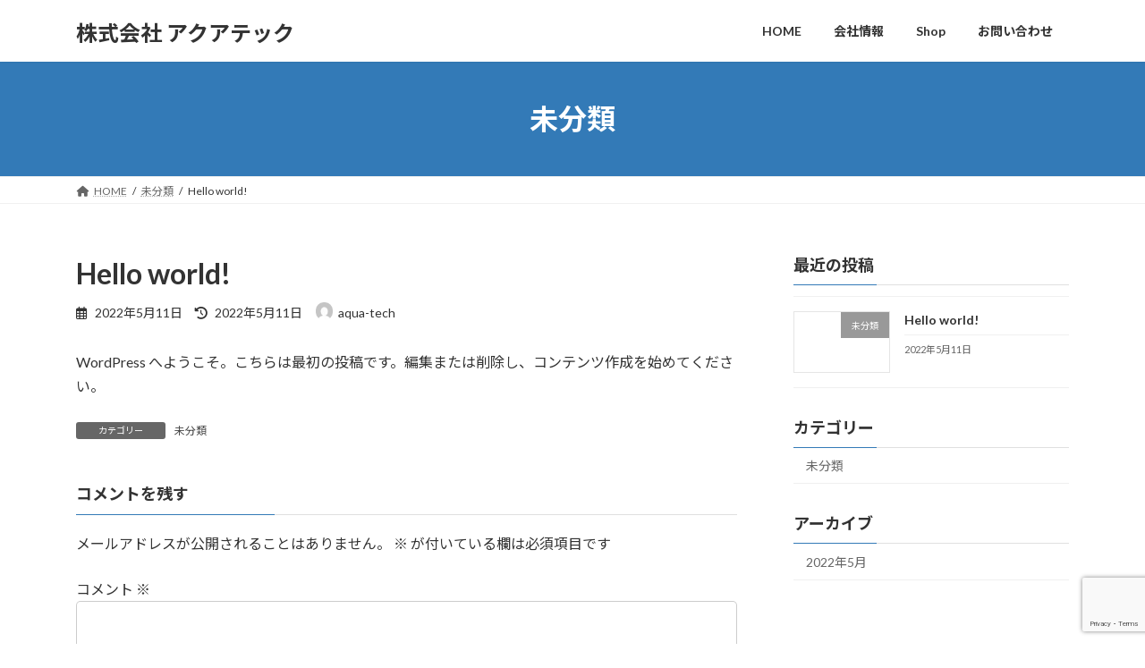

--- FILE ---
content_type: text/html; charset=utf-8
request_url: https://www.google.com/recaptcha/api2/anchor?ar=1&k=6LfQzOghAAAAALfF2wlMFSxIOim6XdGvYoO7_SFv&co=aHR0cHM6Ly9hcXVhLXRlY2gtaW5jLmNvbTo0NDM.&hl=en&v=N67nZn4AqZkNcbeMu4prBgzg&size=invisible&anchor-ms=20000&execute-ms=30000&cb=rssk1e8dyaep
body_size: 49592
content:
<!DOCTYPE HTML><html dir="ltr" lang="en"><head><meta http-equiv="Content-Type" content="text/html; charset=UTF-8">
<meta http-equiv="X-UA-Compatible" content="IE=edge">
<title>reCAPTCHA</title>
<style type="text/css">
/* cyrillic-ext */
@font-face {
  font-family: 'Roboto';
  font-style: normal;
  font-weight: 400;
  font-stretch: 100%;
  src: url(//fonts.gstatic.com/s/roboto/v48/KFO7CnqEu92Fr1ME7kSn66aGLdTylUAMa3GUBHMdazTgWw.woff2) format('woff2');
  unicode-range: U+0460-052F, U+1C80-1C8A, U+20B4, U+2DE0-2DFF, U+A640-A69F, U+FE2E-FE2F;
}
/* cyrillic */
@font-face {
  font-family: 'Roboto';
  font-style: normal;
  font-weight: 400;
  font-stretch: 100%;
  src: url(//fonts.gstatic.com/s/roboto/v48/KFO7CnqEu92Fr1ME7kSn66aGLdTylUAMa3iUBHMdazTgWw.woff2) format('woff2');
  unicode-range: U+0301, U+0400-045F, U+0490-0491, U+04B0-04B1, U+2116;
}
/* greek-ext */
@font-face {
  font-family: 'Roboto';
  font-style: normal;
  font-weight: 400;
  font-stretch: 100%;
  src: url(//fonts.gstatic.com/s/roboto/v48/KFO7CnqEu92Fr1ME7kSn66aGLdTylUAMa3CUBHMdazTgWw.woff2) format('woff2');
  unicode-range: U+1F00-1FFF;
}
/* greek */
@font-face {
  font-family: 'Roboto';
  font-style: normal;
  font-weight: 400;
  font-stretch: 100%;
  src: url(//fonts.gstatic.com/s/roboto/v48/KFO7CnqEu92Fr1ME7kSn66aGLdTylUAMa3-UBHMdazTgWw.woff2) format('woff2');
  unicode-range: U+0370-0377, U+037A-037F, U+0384-038A, U+038C, U+038E-03A1, U+03A3-03FF;
}
/* math */
@font-face {
  font-family: 'Roboto';
  font-style: normal;
  font-weight: 400;
  font-stretch: 100%;
  src: url(//fonts.gstatic.com/s/roboto/v48/KFO7CnqEu92Fr1ME7kSn66aGLdTylUAMawCUBHMdazTgWw.woff2) format('woff2');
  unicode-range: U+0302-0303, U+0305, U+0307-0308, U+0310, U+0312, U+0315, U+031A, U+0326-0327, U+032C, U+032F-0330, U+0332-0333, U+0338, U+033A, U+0346, U+034D, U+0391-03A1, U+03A3-03A9, U+03B1-03C9, U+03D1, U+03D5-03D6, U+03F0-03F1, U+03F4-03F5, U+2016-2017, U+2034-2038, U+203C, U+2040, U+2043, U+2047, U+2050, U+2057, U+205F, U+2070-2071, U+2074-208E, U+2090-209C, U+20D0-20DC, U+20E1, U+20E5-20EF, U+2100-2112, U+2114-2115, U+2117-2121, U+2123-214F, U+2190, U+2192, U+2194-21AE, U+21B0-21E5, U+21F1-21F2, U+21F4-2211, U+2213-2214, U+2216-22FF, U+2308-230B, U+2310, U+2319, U+231C-2321, U+2336-237A, U+237C, U+2395, U+239B-23B7, U+23D0, U+23DC-23E1, U+2474-2475, U+25AF, U+25B3, U+25B7, U+25BD, U+25C1, U+25CA, U+25CC, U+25FB, U+266D-266F, U+27C0-27FF, U+2900-2AFF, U+2B0E-2B11, U+2B30-2B4C, U+2BFE, U+3030, U+FF5B, U+FF5D, U+1D400-1D7FF, U+1EE00-1EEFF;
}
/* symbols */
@font-face {
  font-family: 'Roboto';
  font-style: normal;
  font-weight: 400;
  font-stretch: 100%;
  src: url(//fonts.gstatic.com/s/roboto/v48/KFO7CnqEu92Fr1ME7kSn66aGLdTylUAMaxKUBHMdazTgWw.woff2) format('woff2');
  unicode-range: U+0001-000C, U+000E-001F, U+007F-009F, U+20DD-20E0, U+20E2-20E4, U+2150-218F, U+2190, U+2192, U+2194-2199, U+21AF, U+21E6-21F0, U+21F3, U+2218-2219, U+2299, U+22C4-22C6, U+2300-243F, U+2440-244A, U+2460-24FF, U+25A0-27BF, U+2800-28FF, U+2921-2922, U+2981, U+29BF, U+29EB, U+2B00-2BFF, U+4DC0-4DFF, U+FFF9-FFFB, U+10140-1018E, U+10190-1019C, U+101A0, U+101D0-101FD, U+102E0-102FB, U+10E60-10E7E, U+1D2C0-1D2D3, U+1D2E0-1D37F, U+1F000-1F0FF, U+1F100-1F1AD, U+1F1E6-1F1FF, U+1F30D-1F30F, U+1F315, U+1F31C, U+1F31E, U+1F320-1F32C, U+1F336, U+1F378, U+1F37D, U+1F382, U+1F393-1F39F, U+1F3A7-1F3A8, U+1F3AC-1F3AF, U+1F3C2, U+1F3C4-1F3C6, U+1F3CA-1F3CE, U+1F3D4-1F3E0, U+1F3ED, U+1F3F1-1F3F3, U+1F3F5-1F3F7, U+1F408, U+1F415, U+1F41F, U+1F426, U+1F43F, U+1F441-1F442, U+1F444, U+1F446-1F449, U+1F44C-1F44E, U+1F453, U+1F46A, U+1F47D, U+1F4A3, U+1F4B0, U+1F4B3, U+1F4B9, U+1F4BB, U+1F4BF, U+1F4C8-1F4CB, U+1F4D6, U+1F4DA, U+1F4DF, U+1F4E3-1F4E6, U+1F4EA-1F4ED, U+1F4F7, U+1F4F9-1F4FB, U+1F4FD-1F4FE, U+1F503, U+1F507-1F50B, U+1F50D, U+1F512-1F513, U+1F53E-1F54A, U+1F54F-1F5FA, U+1F610, U+1F650-1F67F, U+1F687, U+1F68D, U+1F691, U+1F694, U+1F698, U+1F6AD, U+1F6B2, U+1F6B9-1F6BA, U+1F6BC, U+1F6C6-1F6CF, U+1F6D3-1F6D7, U+1F6E0-1F6EA, U+1F6F0-1F6F3, U+1F6F7-1F6FC, U+1F700-1F7FF, U+1F800-1F80B, U+1F810-1F847, U+1F850-1F859, U+1F860-1F887, U+1F890-1F8AD, U+1F8B0-1F8BB, U+1F8C0-1F8C1, U+1F900-1F90B, U+1F93B, U+1F946, U+1F984, U+1F996, U+1F9E9, U+1FA00-1FA6F, U+1FA70-1FA7C, U+1FA80-1FA89, U+1FA8F-1FAC6, U+1FACE-1FADC, U+1FADF-1FAE9, U+1FAF0-1FAF8, U+1FB00-1FBFF;
}
/* vietnamese */
@font-face {
  font-family: 'Roboto';
  font-style: normal;
  font-weight: 400;
  font-stretch: 100%;
  src: url(//fonts.gstatic.com/s/roboto/v48/KFO7CnqEu92Fr1ME7kSn66aGLdTylUAMa3OUBHMdazTgWw.woff2) format('woff2');
  unicode-range: U+0102-0103, U+0110-0111, U+0128-0129, U+0168-0169, U+01A0-01A1, U+01AF-01B0, U+0300-0301, U+0303-0304, U+0308-0309, U+0323, U+0329, U+1EA0-1EF9, U+20AB;
}
/* latin-ext */
@font-face {
  font-family: 'Roboto';
  font-style: normal;
  font-weight: 400;
  font-stretch: 100%;
  src: url(//fonts.gstatic.com/s/roboto/v48/KFO7CnqEu92Fr1ME7kSn66aGLdTylUAMa3KUBHMdazTgWw.woff2) format('woff2');
  unicode-range: U+0100-02BA, U+02BD-02C5, U+02C7-02CC, U+02CE-02D7, U+02DD-02FF, U+0304, U+0308, U+0329, U+1D00-1DBF, U+1E00-1E9F, U+1EF2-1EFF, U+2020, U+20A0-20AB, U+20AD-20C0, U+2113, U+2C60-2C7F, U+A720-A7FF;
}
/* latin */
@font-face {
  font-family: 'Roboto';
  font-style: normal;
  font-weight: 400;
  font-stretch: 100%;
  src: url(//fonts.gstatic.com/s/roboto/v48/KFO7CnqEu92Fr1ME7kSn66aGLdTylUAMa3yUBHMdazQ.woff2) format('woff2');
  unicode-range: U+0000-00FF, U+0131, U+0152-0153, U+02BB-02BC, U+02C6, U+02DA, U+02DC, U+0304, U+0308, U+0329, U+2000-206F, U+20AC, U+2122, U+2191, U+2193, U+2212, U+2215, U+FEFF, U+FFFD;
}
/* cyrillic-ext */
@font-face {
  font-family: 'Roboto';
  font-style: normal;
  font-weight: 500;
  font-stretch: 100%;
  src: url(//fonts.gstatic.com/s/roboto/v48/KFO7CnqEu92Fr1ME7kSn66aGLdTylUAMa3GUBHMdazTgWw.woff2) format('woff2');
  unicode-range: U+0460-052F, U+1C80-1C8A, U+20B4, U+2DE0-2DFF, U+A640-A69F, U+FE2E-FE2F;
}
/* cyrillic */
@font-face {
  font-family: 'Roboto';
  font-style: normal;
  font-weight: 500;
  font-stretch: 100%;
  src: url(//fonts.gstatic.com/s/roboto/v48/KFO7CnqEu92Fr1ME7kSn66aGLdTylUAMa3iUBHMdazTgWw.woff2) format('woff2');
  unicode-range: U+0301, U+0400-045F, U+0490-0491, U+04B0-04B1, U+2116;
}
/* greek-ext */
@font-face {
  font-family: 'Roboto';
  font-style: normal;
  font-weight: 500;
  font-stretch: 100%;
  src: url(//fonts.gstatic.com/s/roboto/v48/KFO7CnqEu92Fr1ME7kSn66aGLdTylUAMa3CUBHMdazTgWw.woff2) format('woff2');
  unicode-range: U+1F00-1FFF;
}
/* greek */
@font-face {
  font-family: 'Roboto';
  font-style: normal;
  font-weight: 500;
  font-stretch: 100%;
  src: url(//fonts.gstatic.com/s/roboto/v48/KFO7CnqEu92Fr1ME7kSn66aGLdTylUAMa3-UBHMdazTgWw.woff2) format('woff2');
  unicode-range: U+0370-0377, U+037A-037F, U+0384-038A, U+038C, U+038E-03A1, U+03A3-03FF;
}
/* math */
@font-face {
  font-family: 'Roboto';
  font-style: normal;
  font-weight: 500;
  font-stretch: 100%;
  src: url(//fonts.gstatic.com/s/roboto/v48/KFO7CnqEu92Fr1ME7kSn66aGLdTylUAMawCUBHMdazTgWw.woff2) format('woff2');
  unicode-range: U+0302-0303, U+0305, U+0307-0308, U+0310, U+0312, U+0315, U+031A, U+0326-0327, U+032C, U+032F-0330, U+0332-0333, U+0338, U+033A, U+0346, U+034D, U+0391-03A1, U+03A3-03A9, U+03B1-03C9, U+03D1, U+03D5-03D6, U+03F0-03F1, U+03F4-03F5, U+2016-2017, U+2034-2038, U+203C, U+2040, U+2043, U+2047, U+2050, U+2057, U+205F, U+2070-2071, U+2074-208E, U+2090-209C, U+20D0-20DC, U+20E1, U+20E5-20EF, U+2100-2112, U+2114-2115, U+2117-2121, U+2123-214F, U+2190, U+2192, U+2194-21AE, U+21B0-21E5, U+21F1-21F2, U+21F4-2211, U+2213-2214, U+2216-22FF, U+2308-230B, U+2310, U+2319, U+231C-2321, U+2336-237A, U+237C, U+2395, U+239B-23B7, U+23D0, U+23DC-23E1, U+2474-2475, U+25AF, U+25B3, U+25B7, U+25BD, U+25C1, U+25CA, U+25CC, U+25FB, U+266D-266F, U+27C0-27FF, U+2900-2AFF, U+2B0E-2B11, U+2B30-2B4C, U+2BFE, U+3030, U+FF5B, U+FF5D, U+1D400-1D7FF, U+1EE00-1EEFF;
}
/* symbols */
@font-face {
  font-family: 'Roboto';
  font-style: normal;
  font-weight: 500;
  font-stretch: 100%;
  src: url(//fonts.gstatic.com/s/roboto/v48/KFO7CnqEu92Fr1ME7kSn66aGLdTylUAMaxKUBHMdazTgWw.woff2) format('woff2');
  unicode-range: U+0001-000C, U+000E-001F, U+007F-009F, U+20DD-20E0, U+20E2-20E4, U+2150-218F, U+2190, U+2192, U+2194-2199, U+21AF, U+21E6-21F0, U+21F3, U+2218-2219, U+2299, U+22C4-22C6, U+2300-243F, U+2440-244A, U+2460-24FF, U+25A0-27BF, U+2800-28FF, U+2921-2922, U+2981, U+29BF, U+29EB, U+2B00-2BFF, U+4DC0-4DFF, U+FFF9-FFFB, U+10140-1018E, U+10190-1019C, U+101A0, U+101D0-101FD, U+102E0-102FB, U+10E60-10E7E, U+1D2C0-1D2D3, U+1D2E0-1D37F, U+1F000-1F0FF, U+1F100-1F1AD, U+1F1E6-1F1FF, U+1F30D-1F30F, U+1F315, U+1F31C, U+1F31E, U+1F320-1F32C, U+1F336, U+1F378, U+1F37D, U+1F382, U+1F393-1F39F, U+1F3A7-1F3A8, U+1F3AC-1F3AF, U+1F3C2, U+1F3C4-1F3C6, U+1F3CA-1F3CE, U+1F3D4-1F3E0, U+1F3ED, U+1F3F1-1F3F3, U+1F3F5-1F3F7, U+1F408, U+1F415, U+1F41F, U+1F426, U+1F43F, U+1F441-1F442, U+1F444, U+1F446-1F449, U+1F44C-1F44E, U+1F453, U+1F46A, U+1F47D, U+1F4A3, U+1F4B0, U+1F4B3, U+1F4B9, U+1F4BB, U+1F4BF, U+1F4C8-1F4CB, U+1F4D6, U+1F4DA, U+1F4DF, U+1F4E3-1F4E6, U+1F4EA-1F4ED, U+1F4F7, U+1F4F9-1F4FB, U+1F4FD-1F4FE, U+1F503, U+1F507-1F50B, U+1F50D, U+1F512-1F513, U+1F53E-1F54A, U+1F54F-1F5FA, U+1F610, U+1F650-1F67F, U+1F687, U+1F68D, U+1F691, U+1F694, U+1F698, U+1F6AD, U+1F6B2, U+1F6B9-1F6BA, U+1F6BC, U+1F6C6-1F6CF, U+1F6D3-1F6D7, U+1F6E0-1F6EA, U+1F6F0-1F6F3, U+1F6F7-1F6FC, U+1F700-1F7FF, U+1F800-1F80B, U+1F810-1F847, U+1F850-1F859, U+1F860-1F887, U+1F890-1F8AD, U+1F8B0-1F8BB, U+1F8C0-1F8C1, U+1F900-1F90B, U+1F93B, U+1F946, U+1F984, U+1F996, U+1F9E9, U+1FA00-1FA6F, U+1FA70-1FA7C, U+1FA80-1FA89, U+1FA8F-1FAC6, U+1FACE-1FADC, U+1FADF-1FAE9, U+1FAF0-1FAF8, U+1FB00-1FBFF;
}
/* vietnamese */
@font-face {
  font-family: 'Roboto';
  font-style: normal;
  font-weight: 500;
  font-stretch: 100%;
  src: url(//fonts.gstatic.com/s/roboto/v48/KFO7CnqEu92Fr1ME7kSn66aGLdTylUAMa3OUBHMdazTgWw.woff2) format('woff2');
  unicode-range: U+0102-0103, U+0110-0111, U+0128-0129, U+0168-0169, U+01A0-01A1, U+01AF-01B0, U+0300-0301, U+0303-0304, U+0308-0309, U+0323, U+0329, U+1EA0-1EF9, U+20AB;
}
/* latin-ext */
@font-face {
  font-family: 'Roboto';
  font-style: normal;
  font-weight: 500;
  font-stretch: 100%;
  src: url(//fonts.gstatic.com/s/roboto/v48/KFO7CnqEu92Fr1ME7kSn66aGLdTylUAMa3KUBHMdazTgWw.woff2) format('woff2');
  unicode-range: U+0100-02BA, U+02BD-02C5, U+02C7-02CC, U+02CE-02D7, U+02DD-02FF, U+0304, U+0308, U+0329, U+1D00-1DBF, U+1E00-1E9F, U+1EF2-1EFF, U+2020, U+20A0-20AB, U+20AD-20C0, U+2113, U+2C60-2C7F, U+A720-A7FF;
}
/* latin */
@font-face {
  font-family: 'Roboto';
  font-style: normal;
  font-weight: 500;
  font-stretch: 100%;
  src: url(//fonts.gstatic.com/s/roboto/v48/KFO7CnqEu92Fr1ME7kSn66aGLdTylUAMa3yUBHMdazQ.woff2) format('woff2');
  unicode-range: U+0000-00FF, U+0131, U+0152-0153, U+02BB-02BC, U+02C6, U+02DA, U+02DC, U+0304, U+0308, U+0329, U+2000-206F, U+20AC, U+2122, U+2191, U+2193, U+2212, U+2215, U+FEFF, U+FFFD;
}
/* cyrillic-ext */
@font-face {
  font-family: 'Roboto';
  font-style: normal;
  font-weight: 900;
  font-stretch: 100%;
  src: url(//fonts.gstatic.com/s/roboto/v48/KFO7CnqEu92Fr1ME7kSn66aGLdTylUAMa3GUBHMdazTgWw.woff2) format('woff2');
  unicode-range: U+0460-052F, U+1C80-1C8A, U+20B4, U+2DE0-2DFF, U+A640-A69F, U+FE2E-FE2F;
}
/* cyrillic */
@font-face {
  font-family: 'Roboto';
  font-style: normal;
  font-weight: 900;
  font-stretch: 100%;
  src: url(//fonts.gstatic.com/s/roboto/v48/KFO7CnqEu92Fr1ME7kSn66aGLdTylUAMa3iUBHMdazTgWw.woff2) format('woff2');
  unicode-range: U+0301, U+0400-045F, U+0490-0491, U+04B0-04B1, U+2116;
}
/* greek-ext */
@font-face {
  font-family: 'Roboto';
  font-style: normal;
  font-weight: 900;
  font-stretch: 100%;
  src: url(//fonts.gstatic.com/s/roboto/v48/KFO7CnqEu92Fr1ME7kSn66aGLdTylUAMa3CUBHMdazTgWw.woff2) format('woff2');
  unicode-range: U+1F00-1FFF;
}
/* greek */
@font-face {
  font-family: 'Roboto';
  font-style: normal;
  font-weight: 900;
  font-stretch: 100%;
  src: url(//fonts.gstatic.com/s/roboto/v48/KFO7CnqEu92Fr1ME7kSn66aGLdTylUAMa3-UBHMdazTgWw.woff2) format('woff2');
  unicode-range: U+0370-0377, U+037A-037F, U+0384-038A, U+038C, U+038E-03A1, U+03A3-03FF;
}
/* math */
@font-face {
  font-family: 'Roboto';
  font-style: normal;
  font-weight: 900;
  font-stretch: 100%;
  src: url(//fonts.gstatic.com/s/roboto/v48/KFO7CnqEu92Fr1ME7kSn66aGLdTylUAMawCUBHMdazTgWw.woff2) format('woff2');
  unicode-range: U+0302-0303, U+0305, U+0307-0308, U+0310, U+0312, U+0315, U+031A, U+0326-0327, U+032C, U+032F-0330, U+0332-0333, U+0338, U+033A, U+0346, U+034D, U+0391-03A1, U+03A3-03A9, U+03B1-03C9, U+03D1, U+03D5-03D6, U+03F0-03F1, U+03F4-03F5, U+2016-2017, U+2034-2038, U+203C, U+2040, U+2043, U+2047, U+2050, U+2057, U+205F, U+2070-2071, U+2074-208E, U+2090-209C, U+20D0-20DC, U+20E1, U+20E5-20EF, U+2100-2112, U+2114-2115, U+2117-2121, U+2123-214F, U+2190, U+2192, U+2194-21AE, U+21B0-21E5, U+21F1-21F2, U+21F4-2211, U+2213-2214, U+2216-22FF, U+2308-230B, U+2310, U+2319, U+231C-2321, U+2336-237A, U+237C, U+2395, U+239B-23B7, U+23D0, U+23DC-23E1, U+2474-2475, U+25AF, U+25B3, U+25B7, U+25BD, U+25C1, U+25CA, U+25CC, U+25FB, U+266D-266F, U+27C0-27FF, U+2900-2AFF, U+2B0E-2B11, U+2B30-2B4C, U+2BFE, U+3030, U+FF5B, U+FF5D, U+1D400-1D7FF, U+1EE00-1EEFF;
}
/* symbols */
@font-face {
  font-family: 'Roboto';
  font-style: normal;
  font-weight: 900;
  font-stretch: 100%;
  src: url(//fonts.gstatic.com/s/roboto/v48/KFO7CnqEu92Fr1ME7kSn66aGLdTylUAMaxKUBHMdazTgWw.woff2) format('woff2');
  unicode-range: U+0001-000C, U+000E-001F, U+007F-009F, U+20DD-20E0, U+20E2-20E4, U+2150-218F, U+2190, U+2192, U+2194-2199, U+21AF, U+21E6-21F0, U+21F3, U+2218-2219, U+2299, U+22C4-22C6, U+2300-243F, U+2440-244A, U+2460-24FF, U+25A0-27BF, U+2800-28FF, U+2921-2922, U+2981, U+29BF, U+29EB, U+2B00-2BFF, U+4DC0-4DFF, U+FFF9-FFFB, U+10140-1018E, U+10190-1019C, U+101A0, U+101D0-101FD, U+102E0-102FB, U+10E60-10E7E, U+1D2C0-1D2D3, U+1D2E0-1D37F, U+1F000-1F0FF, U+1F100-1F1AD, U+1F1E6-1F1FF, U+1F30D-1F30F, U+1F315, U+1F31C, U+1F31E, U+1F320-1F32C, U+1F336, U+1F378, U+1F37D, U+1F382, U+1F393-1F39F, U+1F3A7-1F3A8, U+1F3AC-1F3AF, U+1F3C2, U+1F3C4-1F3C6, U+1F3CA-1F3CE, U+1F3D4-1F3E0, U+1F3ED, U+1F3F1-1F3F3, U+1F3F5-1F3F7, U+1F408, U+1F415, U+1F41F, U+1F426, U+1F43F, U+1F441-1F442, U+1F444, U+1F446-1F449, U+1F44C-1F44E, U+1F453, U+1F46A, U+1F47D, U+1F4A3, U+1F4B0, U+1F4B3, U+1F4B9, U+1F4BB, U+1F4BF, U+1F4C8-1F4CB, U+1F4D6, U+1F4DA, U+1F4DF, U+1F4E3-1F4E6, U+1F4EA-1F4ED, U+1F4F7, U+1F4F9-1F4FB, U+1F4FD-1F4FE, U+1F503, U+1F507-1F50B, U+1F50D, U+1F512-1F513, U+1F53E-1F54A, U+1F54F-1F5FA, U+1F610, U+1F650-1F67F, U+1F687, U+1F68D, U+1F691, U+1F694, U+1F698, U+1F6AD, U+1F6B2, U+1F6B9-1F6BA, U+1F6BC, U+1F6C6-1F6CF, U+1F6D3-1F6D7, U+1F6E0-1F6EA, U+1F6F0-1F6F3, U+1F6F7-1F6FC, U+1F700-1F7FF, U+1F800-1F80B, U+1F810-1F847, U+1F850-1F859, U+1F860-1F887, U+1F890-1F8AD, U+1F8B0-1F8BB, U+1F8C0-1F8C1, U+1F900-1F90B, U+1F93B, U+1F946, U+1F984, U+1F996, U+1F9E9, U+1FA00-1FA6F, U+1FA70-1FA7C, U+1FA80-1FA89, U+1FA8F-1FAC6, U+1FACE-1FADC, U+1FADF-1FAE9, U+1FAF0-1FAF8, U+1FB00-1FBFF;
}
/* vietnamese */
@font-face {
  font-family: 'Roboto';
  font-style: normal;
  font-weight: 900;
  font-stretch: 100%;
  src: url(//fonts.gstatic.com/s/roboto/v48/KFO7CnqEu92Fr1ME7kSn66aGLdTylUAMa3OUBHMdazTgWw.woff2) format('woff2');
  unicode-range: U+0102-0103, U+0110-0111, U+0128-0129, U+0168-0169, U+01A0-01A1, U+01AF-01B0, U+0300-0301, U+0303-0304, U+0308-0309, U+0323, U+0329, U+1EA0-1EF9, U+20AB;
}
/* latin-ext */
@font-face {
  font-family: 'Roboto';
  font-style: normal;
  font-weight: 900;
  font-stretch: 100%;
  src: url(//fonts.gstatic.com/s/roboto/v48/KFO7CnqEu92Fr1ME7kSn66aGLdTylUAMa3KUBHMdazTgWw.woff2) format('woff2');
  unicode-range: U+0100-02BA, U+02BD-02C5, U+02C7-02CC, U+02CE-02D7, U+02DD-02FF, U+0304, U+0308, U+0329, U+1D00-1DBF, U+1E00-1E9F, U+1EF2-1EFF, U+2020, U+20A0-20AB, U+20AD-20C0, U+2113, U+2C60-2C7F, U+A720-A7FF;
}
/* latin */
@font-face {
  font-family: 'Roboto';
  font-style: normal;
  font-weight: 900;
  font-stretch: 100%;
  src: url(//fonts.gstatic.com/s/roboto/v48/KFO7CnqEu92Fr1ME7kSn66aGLdTylUAMa3yUBHMdazQ.woff2) format('woff2');
  unicode-range: U+0000-00FF, U+0131, U+0152-0153, U+02BB-02BC, U+02C6, U+02DA, U+02DC, U+0304, U+0308, U+0329, U+2000-206F, U+20AC, U+2122, U+2191, U+2193, U+2212, U+2215, U+FEFF, U+FFFD;
}

</style>
<link rel="stylesheet" type="text/css" href="https://www.gstatic.com/recaptcha/releases/N67nZn4AqZkNcbeMu4prBgzg/styles__ltr.css">
<script nonce="fsMdFBxZm2TEvTfUS73n5w" type="text/javascript">window['__recaptcha_api'] = 'https://www.google.com/recaptcha/api2/';</script>
<script type="text/javascript" src="https://www.gstatic.com/recaptcha/releases/N67nZn4AqZkNcbeMu4prBgzg/recaptcha__en.js" nonce="fsMdFBxZm2TEvTfUS73n5w">
      
    </script></head>
<body><div id="rc-anchor-alert" class="rc-anchor-alert"></div>
<input type="hidden" id="recaptcha-token" value="[base64]">
<script type="text/javascript" nonce="fsMdFBxZm2TEvTfUS73n5w">
      recaptcha.anchor.Main.init("[\x22ainput\x22,[\x22bgdata\x22,\x22\x22,\[base64]/[base64]/[base64]/ZyhXLGgpOnEoW04sMjEsbF0sVywwKSxoKSxmYWxzZSxmYWxzZSl9Y2F0Y2goayl7RygzNTgsVyk/[base64]/[base64]/[base64]/[base64]/[base64]/[base64]/[base64]/bmV3IEJbT10oRFswXSk6dz09Mj9uZXcgQltPXShEWzBdLERbMV0pOnc9PTM/bmV3IEJbT10oRFswXSxEWzFdLERbMl0pOnc9PTQ/[base64]/[base64]/[base64]/[base64]/[base64]\\u003d\x22,\[base64]\x22,\x22C8KAw4/Dl3/DvMOww5fDocORw6ZKFsOXwpAjw4cuwp8NTsOwPcO8w4HDp8Ktw7vDvHLCvsO0w5XDjcKiw69sQnYZwpDCu1TDhcK+RmR2XsOjUwdCw6DDmMO4w6vDuClUwpECw4JgwrrDtsK+CHUVw4LDhcOLY8ODw4NzDDDCrcOMPjETw5VsXsK/wofDlSXCgm/CocOYEXPDvsOhw6fDg8OWdmLCtcOkw4EIQXjCmcKwwq9qwoTCgG5XUHfDozzCoMObUi7Cl8KKDU9kMsOOPcKZK8O8wqEYw7zCvgxpKMKvHcOsD8KJJcO5VQnCulXCrnDDpcKQLsOwA8Kpw7RqZMKSe8OTwqY/wowEL0obRcOFaT7CtcKUwqTDqsKdw6DCpMOlM8KCcsOCSsOPJ8OCwoVwwoLCmiXCoHl5Q3XCsMKGaUHDuCI+YnzDgkgVwpUcN8KxTkDChzp6wrENwobCpBHDrsOhw6h2w4Q/[base64]/DqsKhbwEtwok6wro6dcOKw4xVw5rDsMKyAB0ab0ohVjYOKCLDusObFm92w4fDhMO/[base64]/DksOywolZdsOoBS5XJMKSQ3xPwpohwofDgGBPRGbDtznDn8KNA8K4wqfCoEJuecOMwr14bsKNCzbDhXgaBHYGBk/CsMOLw5HDk8KawprDmsOZRcKUbFoFw7TCuXtVwp8Ve8Kha1PCrMOvwrrCrcOnw6PDjcOmLcKTLMOZw6bCuwLCisKgw5lqeURKwojDqMObccKTEMKKMsK3wpobFGw0TRpyFGfCojzDlWzDvcKzwofCv1/DqsO+esKnUsOfFGsgwpocImEzwpRNwr3CqMOAwrRYZXnDicOBwrvCnHnDmcOpw7VtOMOVwotCLMOuQmbChCVKwolLFnzDhAvCvz/CmsOPHMK+DV/DjMODw7bCgBQDwpfCuMOwwqPCksOncsK8IXJ9MsKiwrZoH2zDqm3Cp2rDhcORF3ETwr9zVxxKdsKgwqXCnsORbBbClQ4VbAo4FlnCikwCOhLDp1XCqkVaEGPCg8ODwpTDgsKwwq/[base64]/Ci8KtPMKPw7c0wrjDv8OXw6lWDsO5HMOkw5PCsjAwNBnDhgDChXDDncKKVcO/KQl9w7h3BnLCg8KFLcK8w7A0w6Muw6wUwrDDv8ONwozDmEE7MlfDo8Oyw7XDjsORwrvCtx1EwqkKwoLDj1PDnsOXIMKGw4DDmcKYBsKzS2EdVMOHworDg1bDuMO6SMKUw7REwokbwpvDvcOFw7/DuFHDg8KgKMKUwpjDvMKCQMKhw740w4gRw6JwNMO6wptmwphjYkrCj0/DtcOCccOfw57DiGTCoA8bUUnDocKgw5jDnMOQw5HCscODwpnDoBnCuUgzwqBDw5fDr8KcwrfDusKQwqjClw7DosOtA0ptSQcDw7HDn2nCk8KQTMKlFMK4w6XCkcOvNsKBw4nCg1DDucOQcMK2JhvDplUjwqVtwrt8SMOvw7zClBI/w5VoGSkxwr7ClXbDtsOJdMO0w67DmXs2TAnCmDoPTkDDvlhkwqd/ZsOjw7Q0dcKSwrxIwpM2CMOnGMKrw5HDkMK1wrg1fV3DrlfCvXsDcHgDw6w7wqbCj8K3w5cdZcO2w43Cmj7CrRzDoGDCt8K2wqpLw5DDqcOhYcOteMK/wogJwpg7DhPDpsORwq/CqMKgMVzDi8KNwpvDiBM/w4EVw5Eiw7dsI11hw77DqMKjfwlmw6x1exhPDMK1RMONwrAuTWXDi8OyWlHCmF4UBsORBFrCu8ONDsKVVhZZbGfDmsKCaWNuw7rCmArCvMOaDy7Di8K+I1JHw5xbwrw5w74mw4xBeMOAF0HDicKpMsOqO0tuwrXDrSXCucOPw7tDw5otbMORw4FKw4Z8wo/[base64]/[base64]/[base64]/DgnbCo8ObwoDCpFrCpQnDosKdIMO+wppRcMOdQMK6RTvDp8Otw4PDhU1Zwp/DjsK/GxLDocK5w4zCtRrDhMK2S10xw6lDd8KKwollw5XDrAjDlzIdYcOqwqo6McKPWFPCiBIRw7HCgcOTCMKJwrHCtHLDp8OtNBPCgDvDm8OpE8OKVMOiw7LDusK/C8K3w7TCpcOyw53DnkHDr8OyBnlQSxbCpEhiwqY8wrg0wpXCk3VJD8K+c8OqBsODwqACesOBwrXCjcKCJUnDg8Kyw7EZKcK/Z0Zcwpd5L8OYVDQXSEUJw6ohYxdlUsKNa8OsR8K7wq/DmsOrw7VYw4FqfcOFw7I/eGcfwpjCikEYHMKrV2QPw7jDk8KMw6Vpw7TCj8K0W8Oyw7TCuyHDlsO8d8OLwqjDqx/DqCnDmMKYwqgZwojDokXChcOqVsOgJG7DpMONI8KJdMOFw6Erwql1wqg/OzrDv0zCnzHCj8OzEB1oBj3DqDUUwrEsRiXCp8KnShoFOcKew4VBw5fCrW3DmMKHw4d1w7zCisORw4V9A8O7wotiw7bDl8OPbmbCrjTDiMOlwoVoSwLCs8OtJ1HDtsOEQMOfeSdRRcKjwo3DrcK3MF3DjsKGwpEBb37DhMOuAivDo8K/cArDkcKhwpI6wpfDjxHDkSFjwqgmTMK2w79Hw7J+ccOPdWpSSWthDcOrZjxCfcOmw6BQWS/[base64]/DhT7Dh8KWw7hYLzEtCRzDgQfCjgnChsOBRsKlwpDDiw0+woTClcKrT8KXM8Oew5FEG8OfET9bH8OdwptwEC96JcO0w51QHD9Jw7jDi1czw6zDj8KkC8O+YHjDnFwzWGDDkRZWccOwZMKcAsO8wo/[base64]/Cgmxlb13CnsOhM8K+AnXDh8ORAsODFgfDjcOOG8KtPD7DmcK9bMOEw7Irwq5AwpbCrMK0OcOmw6h+w6dicU/Cv8OHYMKewrfCp8O2wppbw6HCpMONX2Q7wrPDicOkwoF5w4rCvsKFwpgEworCtGnDnGptMgBbw7owworCtlTCqhHCmEVvZUgmZcKYM8O7wqvDlyLDqBXCpcOKVHcZXsKoci8bw4g3VUADwq83wqjDt8KcwrrDs8O8DiF2w67Dk8OKw6FDF8KhMwzCg8O/[base64]/DkcO4w4hJCDc4wpPCi8O7wrXCiTUtW01MMinCi8K1wrXCgMOWw5lTw7AFwpXCncKXw79MNHHCkDvCpXZRAAjDsMK+JcOBMEhpwqLDs3YFCSzCmsKGw4IBccKrMFV0PUYSwrFiwo/ClcOxw6fDsUIWw43Cs8OUw7XCtCkiGiFew6nDjEVCwrArTMKme8OOfhBRw5rDrsOZFDdcYCDCicKHQSjClsOqbT9GcwMKw7kdNx/DicOwY8KAwoNhwqHDl8KTZhHCv3E8KiZcDcO4w5LDs3TDrcOXw4IiCHtEwq80CMKRaMKswo1LRw0QacKQw7cVHF0hMw/[base64]/DuEPDgEfCr0pUacONRcKQwoZzEHnCjghMwptswp7CpGRowrnCrnPDl1oZbS7DjRPDlTZUw7MDTMK1O8OdLWnDosKXwoHCvMKDwqXDrcOjB8KufcOKwoN8w4/[base64]/DsD1rwrLDjGnCnQDDnsKSw6sRZcKQwrFINUhiwp7DsnNnDnAZBsKaR8OSdwTCqHPCtmg+WBgLw67Ci3gXDsKQDMOqcwnDj1cCC8KWw7B+UcOkwrx3QcKxwrfCllwDRUhMOiZHMcKDw6TDhsKWWcK8w5piwpnDuGfCtChWw4rCvXrCnsK7woEewq7DjVbCt1E+wqA/w7LDlw8swoF4w5zCmU/CkXNbMHtbST9swqbDkcKIC8O0IWMEZcOkw5zCtsKTw6LDrcO/wow1fjzDhx9awoMiZMKcwpTDiVDCnsK/w69TwpLCicKAS0LCosKXw4TCumF9TjbCgsOLwr0kDmtSMsKOw7HCqMOQGlE3wqvCrcOFw4rCq8Ovwq4sAsOTSMO/w5oew5jDuHl9aWBrM8OJb1PClsOTUFBzw5XCksKrw4xyewbCigTCh8OhAsOERwDCnTUEw5tqM3jDjsOydMKTG0xRTcKxPTZbwoMyw7nCoMKGfQLCrClBwr7DkcKQwrsjwrnCrcO9wq/[base64]/[base64]/CpATCqkZCw7TDpH7Do8KJQ8K9wo4rwpQPBQ0nXnZ/w7fDlU5Jw4PClVrDjgZlWS7CoMOsbVnCtMOCbsOGwrNBwqzCtG8+wr4fw7pYw6fCisO4dWLCj8Kuw7HDmD7DlcOXw5PCkMKGXsKPwqbDtTs2FMOvw5Z4RWEOwpjCmjDDuTVaJ3/CklPClkxZPMOrFgcgwrEmw691wqXChQTCkCLDkcOBa25ueMOpWh/DtWo7Jk5uw5jDg8OEEjw7ecKmX8K+w7Igw5LDmMKFw4puFHYyB0UsDMOkcsOua8OFW0LDmWTCkS/CqAJqWwMHwrEjHGbDqmsqAsKzwp8VUMKkw7tiwpZiwoTCicKhwr/Clh/[base64]/Y8OTHltGE8KwCMOdwrfCrsK8XcKowoXCt8OvX8ORDcKxcQccwrckOBlCWsOIOgdBeDLDqMKhw5ReKllTNcO0wpjCuCgZJwBzL8KPw7XCpMOAwpLDnMKrKMO8w7bDh8KQZmfCh8OAw6/CvsKowoAPUMOgwoPDhEHDlyfCvMO4w5DDg2nDi1gyG2gxw7I9J8OtfsOZw75Qw6g+wobDrcODw64Dw77DjUwpw585YcKWDhvDjQRaw4p7w7VwFBLDqgFlw7M/M8KTwpAPGMKFwrk2w79VM8KidFghDcKgMsKdYxYOw6lgZ2LDm8OCCsK/wrrCiwPDu2XCosOEw4/[base64]/DlsOMPMO3XhM8OknCh8OQwq8iw4Q4w5dXw6zDvcKzfsKjLcKbwrF/KBVwScKlamoew7AnGmRawp85w7xCcysmDwp9wrPDlRzDoVPCuMOIwpRkwprCqkHDmMK+aUXDthhxw6HCixNeSzjDrTdPw5bDmFw3wojCvsOow6rDvg/[base64]/Cg8Owwrc1w48Jw7Evw6rCqMK9wo7DvyTCjcOcGhXDvELCuAPDuAvDi8OEMMOGMcONw4bCmsOaewnChMKiw6YnTEDCiMKpaMKndMObIcOJNFXCqAnDqSXCrSEJP3MbZFodw5QBw5DDnC/CnsK1Fk51MCnDhcOpw5xww5cFSV/Ch8KuwrjDlcOewq7CnTbDr8KOw48nwrbCv8Kuw79oFy/DssKEdMK7Y8KiVsKLTcKNdMKlWFtZRTTCglvCgMONd2rCgcKJwq3CmsOnw5DDoxvCrAoww6nCgH8wR2vDmmM5w4vCiVPDm1oqQQzCjC17C8Knw5sEN1LCgsO/LsKiwq3Cj8K/wqjCs8OFwrxDwoxbwpXCsSYmABo9I8KQwqdBw5VbwqIqwq7CrsKFGcKEOcOFT1xscHkfwq5/DsKtD8O1Y8OZw5V3w7gvw6nClxlrVsOyw5TDq8Ohw4QnwqTCvVjDosOZQcK3DgNreXbClcKxw5PDs8Kiw5jCtGfDvzMLw4w/BMKmwrzDjGnCsMKdUcOaXhrDlcKBdG9mw6TDtMKwT1TCkR4/wq/Cj1wiLHNJFlsiwpQ9Zixkw5jChSxsSn/ChXbCi8O/w6BOw5rDiMOPP8OwwoEewoHDshJywqPDnEbDky1/[base64]/Cr8OjYyhzw6wKwrTDvcKBZwQYBcOPwrMaJcKdYSwvw5/[base64]/DuUVSE8K8Oy0QPcKGMMK+RhrCjwLDkcOwSVgHw7xawrwSHsK9w6rDt8KBY1fCtcO/[base64]/[base64]/F8KRwow3I3kbKXjDgcKyHcOVwpvClk3DrsKpwonChsK/wpDDqyU3ITnCii3CvWwOMgtewqoyV8KES3N/w7XCnTrDj33CvsKgKcKQwr4HX8OdwpXCuVnDvW4mw53CusKyJ3BWwrDCklwxcsOxFyvDh8OhIsKTwo1DwqJQwqQaw47DrgzCrsK6w6ktw5/CjMK8w4JlXTnDiHnChsKawoJlw4zDuEXCg8O9w5PCvSYCAsKUwo4gwq8xwq9hPkXDnUUoQ2DDsMKEw7jCqmcbwqACw7p3wpjDocOEXMKvEEXDj8O6w57DmcOeH8KgVF7DuBZLdcO0CHtdw4/DuHLDusO/[base64]/cMOaAkbCucK0w74VwpjCoMO2TcKqw6rCskDCqDxTwozDusKLw53Dj1LDkMKiwrrCosOFVsK1OMKqZ8KkwpbDk8KIKcKiw5/CvsO9wpwMfx7DjVjDsF5uw4U3McOhwqJmCcOWw6gPRMKdH8Oewp0tw4hBAybCusK0XjTDlAzCkQLCk8K8c8Odw60Sw6XDp09TNBt2w4lNwpd9csKELhTDtjxCJnXCtsKTw5lTBcO/NcKKwpIkE8OjwqxmSHojwobCisKZJgLChcOLw57DrMKeaQdtwrJvPxVWOSfDo3JPRAcHwrTDuxhgfmRJFMOAwrPCr8Oawr/[base64]/DtsKaewVlexkOYhrCowh4Qk0nwqE5ShQ/UcKOwq8Fw5zCh8KWw77CmsOXHQ4ewqTCpcO3OGo8w5bDnXNTWsKRBFxOXTXDkcO0w7PCj8ODZMOyNU8Iw4BBXjzCrMO3VkfCncO/[base64]/DrSQKwoPDv8OnNMKPw50KwrTDm3fDv8OxOCczHsKgwrMtZTwyw7UEHWwQA8OjBsOww4DDncOxARUzIGoaJMKIw6FgwoVMDxjDgSMRw57Dmk4Iw4UZw6DCunQbYH3DnMOSw4BiE8OXwp/DtVjDrsO/wpPDgMOMXcOkw4XCq1sKwpFHXcKqw4nDhMOIL2A8w4/DllvCtMO1PTHDqcO4wrXDqMOcwrPDjzLDhMKaw47DnmtdEmQJFhxFAsOwZm8mNh1BAR/CtgXDgEB/w6TDrBUmEMOvw4c3wpLCgjfDulLDiMKNwrZ7K2MyYMOKS1zCosO/Ag/Ds8KDw5AKwp45A8ORw5h1AsOqRhciScOiwoHCqzpuw5bDmBzCuGnCmUvDrsObwrl0wo3CtSnDmgp9wrYkwoLDmMOzwqEBaUzCicKXeTlWb25RwrpuFV3Cg8OOYMKpG01GwqxYwp9jZsKkEMKKw4rDhcKFw6HDoRAUXMKVAEnCmWVNDgsDwo5/QWlXYsKaMmtpSltCXHhfbiZpEsOdMCB3wpTCsXvDhMK7w5UOw4TDtj/Djmc1UsOLw5vClWA9CsKiEkPCgMOjwqM8w5TDjlsPwozDk8OUwrzDusOTEMKnwoHDmn1LC8Oewrd2wpkYwqpiVlEiMxEbCsO1w4LDoMKuDsK3wp7CuTYEw5DDjntIwr5cwp1tw7Uwb8K+MsOCwq9JZsOYwpVDbRd6w78bBhVjw44zGcOhwp/DjxjDvsKIwpXCn2/CuQjCg8K5c8OJPMO1woIywqRWIcKuw40hfcKawokpw43DmDfDknRXUUbDvXkAW8KZwprDlMK+AE/ClAV1wrwwwo0uwpbCukgAQk7CoMO+w5MrwpbDh8KDw6FgQ1Zpwq7Dk8ONwpnCrMKBw7lLG8KSw7HDjcOwVcOnIcKdOwdbfsOPw5LCkVoZwrPDvwU1w7NrwpHCsBNBMMK3OsOIHMOrYMO/[base64]/CsMONFHRFwpHDu0fCugjCpWPCvEvDocO5w50zwpxtw4cyXBnDuzvDoh3Cq8KWbXoiKMOEU1xhRGfDuTk7NSzDlWV/DcKtwrMfPRIvYAjDv8KFPEBQworDiy7Ch8KFwq0OUHHDrsOmI1vDoDgfUsK+TjUEw7nDvUHDn8KYw715w6ELLcOPY1zCusKaw4FPd0LDj8KmQgfDlsKwacOrw4DCiCl6wr/CvEwcw58sGcKwFhXCkBPDoBnCicORL8OewpV7cMOjG8KaGcOYd8Ofc2TCu2Z9VsKMP8K+el91worCtsO0w5w+PcOeF1vCocOcwrrCq1QPK8Oww7Buwow+w47CjGBaPsKuwrJIMMOZwqwZexxIw5XDtcKFCMKZwq/CicKZOsKOMl3DtcOYwpMUwpzDu8KrwqbDu8KZQMOMSCcGw54bScKCbsOxQyUewpUMMQLDkWguaE0lw5vDlsKjwoR9w6nDpcKmCkLConjCo8KGSMOWw4XCm2rDl8OlF8O+F8OWRS8kw6EnYcKLD8OKN8KHw7XDuR/CuMKew4k/[base64]/CuMOeQ8KxwpIYw7fCtMKrMCdFwq/Ciz8xw7IaDjdbwojDlXbCjEjDpMKNYCnClsOAbh9pYi4NwqEaLhUaQMOhdkpQN3hqMR0/f8KGAsOTJcOfOMKkw6JoAcO2JsKwQwXDjcKCH1fCnWzDp8OUX8KwWTptEMKDUBHDl8OcWsOYwoVsaMOpN1/CqnBqT8K4wrbCrVjDk8KBVR4EO0rCpTd7wo4ZdcKbwrXDp2xrwo0RwojDlAPCr2vCpkXCtcKZwoNJMcK6HsKkwr1GwpLDuCHDnsKTw4TDs8ODC8KVAMOpPSkSwpnCjTjCjD/[base64]/DvsOrFkZxT1Qcwph+ODfCm8OJHMOnw6LCgMORw4vDl8OMPsKQKyDDucKBGMOyWQHDgsKOw4BbwrLDnMOLw4LCkRLCl1jDj8KMYQ7DtF3DhX9dwoHCoMOBw7ozw7TCvsOWF8KzwonDjsKZwq1aa8Kpw7/DsSfDnkrDn3nDgQHDnMOjWcOJw4DDg8KcwqvCm8OHwp7DrTbChsKXO8OKeEXCi8OvGcOfw4MYBRxxTcObTMKiKAwcKH7DgsKEwq3CoMO1wolxw6EpEhHDsnjDsU/DssORwqbDk1Auw6VLdzYtw6HDjg7DsD9MLlrDkz94w7vDkB/CvsKSwqDDhmTCgcKow4FPw5EkwpxZwr3DncOlw73Ckh9RMC10HRkzwpbDosKlwqvCkMKuw7DCjx/[base64]/CsXXDtsOMY8O1ZDPChsOZQBcYbjImcmYCwpTDsSHDnzkZw5HDsQnCpwIhCMK6wrrDsn/DsEIVw7vDo8OWEDXCmcOBIMOYBQBnTynDolZmw706wr7DvCHDl3UiwpHCtsKEW8KsC8Kyw5/DhsK1w4RaJMONccKwInfDsA7CmXoOLAfCosO6w4cIV29gw4XDimkqVyXChnM1KsKyHHV8w4TCrwXDoUNjw4xwwqlMNy/DkcKDKnwnLBN+w5LDpjFxwrzCksKadybCh8Kuw5DDl1HDpFrCjcKGwpjCq8Kew5s8ccO/wrzCp2/CkXzCiFXCgSx/wpdBw7DDqjvDkE00WcOYUsKLwqBVw7Y0Oi7CjTxzwqlTB8KaEgx7w6g+wo13wqB6w5DDqMO1w4vDj8Kswrc+w7Vdw4/[base64]/JsKBw6F4djDDgsO1O8O4S8ODJRXDmUPCrgHDl0nCkcKIIcKyD8OhDl3Dux3CoiTDkcOaw5HCgMOZw75aecO6w69hFALDrXHCtmbClHLDtxFpeFvDk8KRw5fDq8Kjw4LCgEl2FVfCgmAgScOlw5PDssK0w53CjxfDsg0xTGIkAl9AXn3Drk/Cr8KHwrDClMKIOcONwqrDjcOfeG/DskzDklbDvcOmOcONwqDCoMKkw7LDjMKiGSVhwo96wr7DnXlXwrjCl8OVw6B8w49twpnCqMKhXjzDrXjCp8OZw4UKw6kQe8KjwofCjVHDn8Oxw5LDusKjUjTDsMO4w77DqW3CisK+XkzCoHcGwonCisOJwpg1PsOgw6rCkUQBw6p3w5/CosOHdsOmKj7Di8O+Z33DlCYWw5vCpzA5w61bw4VYFHbDmEQUw4ZOwq1ow5Z1woglwpR4AxDCllDCqsKrw77Ch8K7w5wtw7RHwo5ewrjCgMKaBRg/wrA6wrMUwq7DkxvDtcOlJMKgLEHDgVdvdMOFdHtyb8KAwq7DkgbCiiksw6thw7XCkMKewoskHcKRw5FNw5lmBSIUw5dZKl4zw5bDrFLDg8KANsKEP8O3DDA4fSU2wrzCvsKxw6d7BsOiw7EPwp0XwqLCkcKGK3N2A1/ClsOOw4TCjkTDrMOhTsK2AMOHXxrCjMKYYcOAEsK9bCzDsDkJXF/CqMOPFcKiw6rDnMK4DMOTw4sLw589wpvDlh5RZQLDrWvCqmFuGsOcKsKUb8OWbMKVccKsw6gzwp3DugDCqMO8eMOawoTDrnvCo8Oww7I1IXgkwppswobCpxnDswjDhDRqTcONBsKLw4cBJ8Kww6VbYGDDgEBHwpzDry/DjkV6FBbDmcOfH8OxJsOOw6olw4UfQMOwL250wqHDpMOww4PCoMKEcUoDBsO6ZsKxwrvDtMOWDcOwNcKswpEbCMOyNcKOA8O5ZsKTW8OuwqzDrTpgwrIiQMK8QCoyPcOawqrDtyjCjjxtwqvCh1jCjMKdw5vCkQ3CiMONw5/Cs8K+XsKASALCrcKVCMKJL0F4UkMtVQ3CoD9hw6bDoCrDqi3CpsKyOsK2bRcgDzjCjMKHwooELR7CqMODwrzDnMKjw4wLIsKVwr4VS8KeGsKBQMOww5bCqMKDaVvCmAV+K0Yxwp8pRMONehoCT8KZwpXDkMO1wqBzZcO3w53DonYUwpPDtsKmw7/Du8KXw6pswqPCn0XCsxXCkMK8wpPCk8OGwr/CrMORwqjCtcKRVmEBP8Kyw5ZCw7AnSWzCh2PCvsKZwo7DjMOiGsKnwrDCocOyBFUgbQovXMKjS8Obw5jDm3rChR8MwrbCmMKYw57DpQ/DiEDCkBLDvSfCkkw3wqMewpsMw4BzwrnDmC4Kw5NRw5LDv8OuLcKTw4wgccKywrLDhmbCnWhASUoNDMOGZBHCjMKmw4JeXi/CjMK7G8OwIkxXwotYSXZiOTxrwqpma3sww4cMw55WRMKFw7Fqe8OwwpPCqlU/ZcK5wqHCusOxbMOzJ8OUeVfDtcKAwpwsw6J7woljTcOGw7pMw63CucK2OsKmN0TCksKWwrzDvcKZS8OpOMOFw5IzwrAGQGwoworDrcOxwqTCnxHDpMOcw7tew6nDnmvCjjZ2PcOFwofDvRN1M0fCskAbM8KVPcO5LMOHDGrDt05jwq/DuMKhEkjCuXs/[base64]/[base64]/CjcKQw4gewpLDnDVJw7gAwqYLwphwVlVBPUoGI8OoOCPCk2zDqcOufHE1woPDp8O5w5MxwqrDlQsrdg0Rw4/CncKBCMOYHsKPw45JZlDCqDnDhm9RwpRcNsKGw7zDm8KzDMKzalTDiMOWR8OlAsK9N0rCrcObw7rCoELDmQ99wpIUSsKlwqA7w67CjsOZEDvCnsKkwrEDNVh4wrE/aD9lw69CacOzwr3Dm8O0ZWwTPlrDgsKcw6nCmnTCr8OucsKwNE/Dr8KhBWDDshFQER13SMOWwq7CjMK0w6vDs2wHM8KLeFvCi1dTwqk2wrTCgcOPOwtoGcKGYMOzVU7DjBvDmMObLVBzY30VwoTDl0PDlyTCrzTDucObHMKuCsK+wrjCisOaNTtCwr3Ck8OLFxlgw4vDo8OowrHDn8OpfMO/Yx5WwrUDwqhmwoDCgsOgw58WXHHDp8Kuw6V+Ox5zwrB7DsOnVVXCnXIEDHEtw6g1YcKSTMOMw5gyw6gCEcORcXNwwohvw5PDmsKSSzZ0w6rCnsO2wqLDpcOQZnzCoyUhw7bDtRgEO8O2E1FFa0vDnxXClRhmwosROVxPwoRYYsO0ezFOw5nDuw7DmMK/[base64]/Cj8K3w6bCgcKyKHjDtmvCocOOGsO+Bi7CusO/w7BTw6hhwpvDkWsJw6nCthLCvMOzwrNvFB9Kw7U1wrrDu8OueybDuRjCmMKXZcOsf2pkwqnDkRvCoxZcBcO2w6ANZsOYeA9/wqUYI8O9YMKVJsOCJU1nwqAWw7bDncOAwpbDu8K/woZ2wo3DgMKSY8OtOsO5NyXDoVTDhljDiX4rwprDkcKOwpUAwqnClcKbLsOPwq5Bw4TCnsO8w7HDtcKswqHDiU3CuyvDhiZkLcKdNcKHRFRgw5ZJw5lDw7zDocOCKD/DuF85ScK/QTLClC5RNcKbwp7CnMOrw4PCicOzDB7DvMK7wotbw4jCjn/[base64]/CkMO8w5rDssOpScO+WUrDqSlzwoYaw4J7OAjDnsKiA8Ofw5MVYsOoMnDCqsOnw7zCiQk/w6Qmc8K/wo9qdsKbaGxaw4AmwrzCjcOZw4NFwr42w4FSdCnCnsOQwo3DgMOswoR/e8OCw4LDky8/wp3DnMO7wp/CgFYMVsKxwpUNPTRXF8OXw57Dk8KJwqlaYwRNw6YAw6DCnAfDmD99QsOjw7bCsxfCkcKQOMO/[base64]/KlxhMm3Dg8KUwr4Pw5xTLcK3fMOTw6DCscOwRMOcwrLCgSlQGsOALTXCj0QBw7/DpQjCl1YzTsOvw6YMw63DvUdIHSTDpcK4w6QaCMKBw5rDv8OcV8O9wpodfgzCg3nDhx0ww6fCrEdSacKCACPDjgBYw7FWdMK4JcKhCcKJVW4swq4uwpZ/[base64]/[base64]/UHkyHMOlw71gwoBWLljDiShTw70lwpLCl8ONw5VXEcOmwpnCpcOJblnCj8Kpw6E4w6JYwp8FLsO6wq5IwoIqVybDrTvDqMKOw7cnwp0+w4fDmMO8FsOabFnDsMO6HsKoEGjCl8K3Bl/Dk3xlTkPDkwDDo2sgQMO+FsK5wqjDq8K0fMKtw747w7QGdW8Swqk4w5DCp8OgSsKEw5AdwpAYFMKmwpHCq8OFwqYKKMKsw6pOwpLCoh7Cq8O2w5jCncKXw4hQasK7V8KOwrHDtRXCn8Ouwo8VGjAkWGLCpsKldmAoA8K2RE/Cu8K0wqXDqTcbw53DnAfClwDCvzN7c8K+w7bCnFxPwqfCtSJ6w43CtE7ChMKqHTsiwrrCgMOVw6PDoATDrMOEEMOjJCUjIGRHW8K3w7jDlUcCHhHDlsO/[base64]/DsHHDusK1QMOIwrIaeMOiTcOJwq9Bw68YwoHCnsORcDvDuh7CvzgNwrTCuH7CnMOcQ8OrwpsRSMK2JyRFwoocdsOsKydcbXtAwr/Cn8Klw73DkVwmX8KAwopAJ1bDnUQORsOjbcKSwo1uwptew6Ngwr3DqMKZIMOkTMKXwqLDjmvDtUIDwpPCpcKUAcOmDMOTTMOrQ8OoK8KBScKFM3Jad8Onex1jJAAow7R8aMOow4vCp8OzwoTCr0rDggHDr8OtUMK2bHV2woInFDRyMMKJw7MQAsOsw4/DrcOtPF9ldcONwq3Cm25Zwp3CuC3CuDAcw4BCOgYIw6LDm2VbfkjCvxxdw7DCtwjCo30rw5AwGsOJw6vDjjPDrsKew6cmwrPCjkhlwoMSWsKkI8KjRsOcXlbDgAMYJ1QlOcO6Iy8Tw5/[base64]/FwIPwqDDt3QoaXAbEj/DrlvDpEFCRBvDqsOSw7VKUcKoADwZw4tNcsOTw7Jzwp/DmXYecMO3wp9cY8KHwqYja3N9w5o2woQHw7LDu8KMw47Ds1dVw4sdw6jDphlxY8OSwoxXfsKVOAzCkijDt04easOcZnzChFFZDcOnecKaw6XCrUfDlXU+w6Ivwo9ywrA3w6HDpsK2w6fDscKMPzvDux91eExMGUI2wpFBwrQwwpdDw7dxBQTCvkTCv8K2w4E/w6lnw4XCu2kZw67ChRXDmcKIw6bClFHDuz3CucONFxFKMsOvw7ZKwrXCncOUw40yw7xaw5c1W8OFw63CqMKIB3zDk8Owwp0DwpnDkW9ZwqzDssKXLFw7chPCrhh7YMOeXkfDvcKIwrnCry7CmcOzw4HCl8Kvwoc/[base64]/CoiYsB8KYwqnCuyQtCjzDrBRJJsKqZcO0WxvDi8OIwq4VDcKSZAEZw6shw7fDt8OQTxfDnVTDn8KjBX0ow5DCqcKEwpHCv8OAwqTCl1kXwrPCiTXDu8OJXlp/RTsowoPCmcOSw6TCrsKww603VC59XUUrwpHCtxvDqQTCgMKvwojDkMKjaCvDvnPCtMKXw53DpcOVw4IiTB7DlRwJIGPCqMO5JjjClV7CpsOOwqvCvUcmbgBmw7vDj0bCmQ9QLX5Qw6HDmgxKRid/NsKHd8OMHw7DrcKKWcOuw6QnYWFTwrXCucKEKsK7BHg4FMOVw4zCvirCv3IVwr/DnsOMwp/[base64]/Cu8KgwoBAw5xPwr3CpWp/FsK3HHw1w6lLw5gDwrzCpQ42TcKrw6JWwqrDisOGw4PDkw86D3nDpcKXwoUEw43Dmy43esObX8KIw6VDwq0OcVbCusOvwqDDhmNOw5/Ckx88w6PDkRA/w7nCnFdywoBlLyvCoETDg8OBwp/Cg8Kcw6hMw5fCnsKjSlrDvcKrUcK5wpJzwoAuw4fDjkUJwrlYwrfDsyxvw5/DvsOowr1GRSfCq3UOw4zCrkjDkn/[base64]/Ci1jCkcORwr1oc8OOw6LCtMKXd8K0w7p0wrPCgjPDmsK5UcOrwowiw4UZZnkbw4HCksO2EhZywrNkw4rCvGFJw697ET4xw7Y7w5rDjMOEMkI9GSvDt8OGw6BwXMKxwqjDnMO0FMKNa8OCV8K9Fm/[base64]/wqnCucOBwok3wplzwo7DkBB8w57DhQJQw4rChcOnA8KCwrh6UMKfwrd+w7Qhw6nDi8Oww5ZwBMONw7nCg8KPw4AvwozCkcOnwp/DnH/CsWA9CQrCmGRYcGlaf8O/fcKGw5Q7wpxiw7TDvjkhw6U5wr7DhRbCo8K8wqLDu8K1UcOww6JZw7dSbnk6F8OZw4xDw6jCp8Ocw63Cg1zDo8KkCBRWEcKQJCUYXAYEfyfDnAEMw5PDhmAuKMKuH8KIw6bCvX7DoWpnwqhofMOlJ3FVw6tEQGvCj8O2wpNiwr5DJmnDvXxVesOWw6g/CsO/MhHCgsOiwqLDghzDscO6woZ6w51mfMO3S8KLwpfDvsK/X0HCmsOaw7bCmMOKFyjCrVLDtitDwqYGwqHCncO0ZWnDhQDCuMOrNhvCjMO7w5dfdcOAw4Upw4YEGxIcVMKWIFXCvcOgw7pfw5nCv8Kow5QjKj3DtwfClQd2w50ZwqANOh4Aw4xReinDkAMRwrnDr8KdSw92wqVMw7IFwrbDmg/[base64]/Bkg7c0oSw5gQwrJcwo/DlsKHFMOzw7XDusOQZTMWHFTDisOtwrwbw7ciwpPDtSXCisKhwrZ9wqfClSTClMOOOiIeKF/[base64]/NVkww4wWwr7CpsK9wp/ChMKowr3CsMKxwoN/w40cHQ0HwqMvLcOvw6XDqipFCk8/KsOEw6vDosOVGB7DsBzDqFFTXsOSwrDDisOZwoHDvGQQwpfDtcObfcOSw7AALAHDh8O/UixEw5HDggPCoicIwphNP2Z7EXnDkmvCq8KYJjrCjcKnwqU9PMO2w7vChcKjw4TCrsK6w6jCrkbChQfDoMOtc1rDtcKfUgXDt8OhwqDCrXjDu8KkNhjCmcKYS8KLwozChCvDiR1Zw60wMmHCncODCMKub8KvYsO/[base64]/CjcKHI8OyCMKXw57DkMOhw5DCiwLCoEc/w5fDhRTCjEkYw57Cvh4BwrnDi19Jw4DCqn3DoGjDpMK6P8OZGsKVesKxw6IXwprDqlfCtMOWw7UIw50CIQkPwrxyEG9rw6s7wp5Dw4M9w4TCrcOMbsOZwo7DgcKGL8OWKlxsH8K1KhDDklvDqTfCiMKjKcODKMOTwpY8w7vCrHfCgMO+w6HDnsOvOENIwrJ7wo/DuMK4wrsFEW4AQ8KgWDbCv8OCO3rCr8KvasK+d1/ChhQmQ8KVw7/CrC/Dp8KxdGcbwqdawoofwr5MDUYZwp1ww5vDr3BZHsOqW8KUwoJ2QkY6XmnCgQY+w4PDk0vDu8KibGrDvcOSEcOCw5PDrsOgA8OxGMOMBHTCt8OjNBxfw5Q/[base64]/KirDhjoew6LDvMOQw4vDrMKXwrwBB0tZKB4tIiHDpcOURRgjw6HCljjDmmoAwq5Nwo8QwrXCo8OpwqwjwqjCn8KlwojCvSPClgDCty5lwpI9NTbCucKTw47CrMKUwpvCtcOBUsO+VMOOwpfDol/ClMKgw4B+wqDCgVFrw7HDgsOjJRwIwo3CngzDiFnCgsOQwq/Cp2YOwpJRwrTCo8OzIMOQR8OIZ2JrOiA/WMKGwpUAw5guSGg2d8OkL3UOGBPDjRN8ccOCMAtkJMKvL1PCvWzCmDoZw6p6wpDCo8Ojw7BLwp3DtjMIBj5pw5XCm8Ogw7DCqm3DhTrDnsOAwoxBw7jCsBhQw6LCiADDs8Kow77DsUMkwrg3w7l1w4jDhETDuErDnVzDpsKrOgzDj8KPwo/[base64]/Dq8KcwrcTTH9NAkt4wpvDl8K0QDbCpVJAWMOxwqpBw7oRw7cBFGjCnMO3MF3CvMKECsOtw7TDuzxiw6PCpEBrwqBcwpbDjxXCnMOxwoVBS8KtwoHDs8Oyw6rCtsK+wp9UPRvDpiFXbsO4wrnCuMKjw6bDg8KEw6/DlcOFI8OZdmrCvMO8wroHIHBJC8OVFWDCnsKCwqzChcOnf8Kmwq7DnW/[base64]/[base64]/w5XCkcKDwpYjE8K+BwzCqAwnwq7CvcOPOhvDpTxBw6ldZypuXErCs8O6ewMDwphowrArdhEOfEs1wpvCs8K8wpQswrgdBnsjT8KJCi1fIMKFwozCicKZZsO3QsO1w5fDpcKKKMOYQMKWw40MwpQfwoDCn8Khw4U8wpFBw6/Dq8KHC8KvYcKecRrDocK/[base64]/ComjCimUCw6HDucKqwqonw6MTwrPCosKrw6LDs0TDusKIwofDlGtowrVpwqMGw4bDqMKYZcKfw4gJH8OSTMKvZB/CmcKLwpwMw7/DlRzChy03RxPCkygMwp3DgBUeRyfCkwDCu8OPSsK/[base64]/DcKTw4XDuR9iZnEQw5fDjMOqZsOTFH0mHMOMwpXCgcKSw78Swo/Di8K7MHDDvGRaICY7V8KTw6BrwqPCvUHDjMK0VMOHUMK5G09vwpsacTJ5A2QOwpx2w7rDjMKieMK3woDDtRzCqsO6csOBw41ow44fwpErfFgvXwXDvDFrfcKkwrd3aDHDgsOIfUZOwq10UMOUMMOMaGkOwrU/aMOyw6vCgsOYVS7CiMKQCl5gw4l1fH5uesK9w7HCsBVEb8OJwrLCksKLw7nCogvCksOjwoPDs8KOZsOowpjCrcOlKMOaw6jDtsKiw7NBT8Krw6tKw53CsAMbwoACwpRPwr4BF1bCqDkRwqwWZsOuNcOkZcKDwrVXOcKGA8Kywp/ClcKaYMOHw6HDqjU/W3rCijPDn0XCvsKXwqYJwqAWwoB8CsOzwocRw5AWSBHCuMK6woHDuMOmwpHDusKYwonDg23DnMKbw6l4wrY/[base64]/DolfCrcKww6pHwqXDiiY1G28TFQlow7szwrTCj0HDhVnDrGxBwqhABWIXMynDlcOpPsOEw6APUAVafxPDoMKhWh1sQEoqQ8OWSsOWHCxiB1LCqcOdc8O9MlxLMjALR2g9w67Dt25/UMKqwqbCozrCmAJywpwcwpcQQWs8w7/Dn1fCrW/DgMK6w7JBw4sPTcOYw7Qww6HCvsKyCg3DmMOtf8KaOcKlw43DpsOpw5TCsT7DrjAAVRnCiCdDBGLCosO9w6sqw5HDv8KvwpHDjSp+wqk2HF3DuSwzwrnCuCfDg3ggwp/DinbChR/CvsKkwr81WMOfaMKow5TDgsOPdVgXwoHDqcO2Hkg0esO1NgjDvmxXw5TDv20BUcOPwpkPMGvDjCdww63DkMKWwqQdwqwXwqXDpcO8w71TUnLDqz5ewok3w4bClMOOLMK/w5DDlcK1BTxJw4AONsKLLC3DgUtZcQLCtcKAWG3Dm8K4w5rDrB5fwrDCg8OQwr0Uw6XCusOSw4XClMOTM8OwXm1dVsOOwq8MWVDCuMOlwpvCn0rDpMKQw6DCi8KNDGwPYhzCj2LCncOHMz/DlXrDpwzDtMOpw5pYwoVKw4vCucKYwqHDkcKCUmzDtMKOw7gJWTFqwo59KsOqasKNcg\\u003d\\u003d\x22],null,[\x22conf\x22,null,\x226LfQzOghAAAAALfF2wlMFSxIOim6XdGvYoO7_SFv\x22,0,null,null,null,1,[21,125,63,73,95,87,41,43,42,83,102,105,109,121],[7059694,923],0,null,null,null,null,0,null,0,null,700,1,null,0,\[base64]/76lBhnEnQkZnOKMAhmv8xEZ\x22,0,0,null,null,1,null,0,0,null,null,null,0],\x22https://aqua-tech-inc.com:443\x22,null,[3,1,1],null,null,null,1,3600,[\x22https://www.google.com/intl/en/policies/privacy/\x22,\x22https://www.google.com/intl/en/policies/terms/\x22],\x22MJ7Ud3UnTlKKUylUbDsFGo1brQQsWRsYKYK+lvGd+gg\\u003d\x22,1,0,null,1,1769500394945,0,0,[31],null,[134,150],\x22RC-LPzg7oTTBRjFNA\x22,null,null,null,null,null,\x220dAFcWeA7lCqefjs07f4bsWbMfbIEwu8VdTsQOMAZmwazwzGGu_ckawnKXnPwVIm5Of2JThJACJSy2jVcpT2QhRO96JmDwWO_1IQ\x22,1769583194886]");
    </script></body></html>